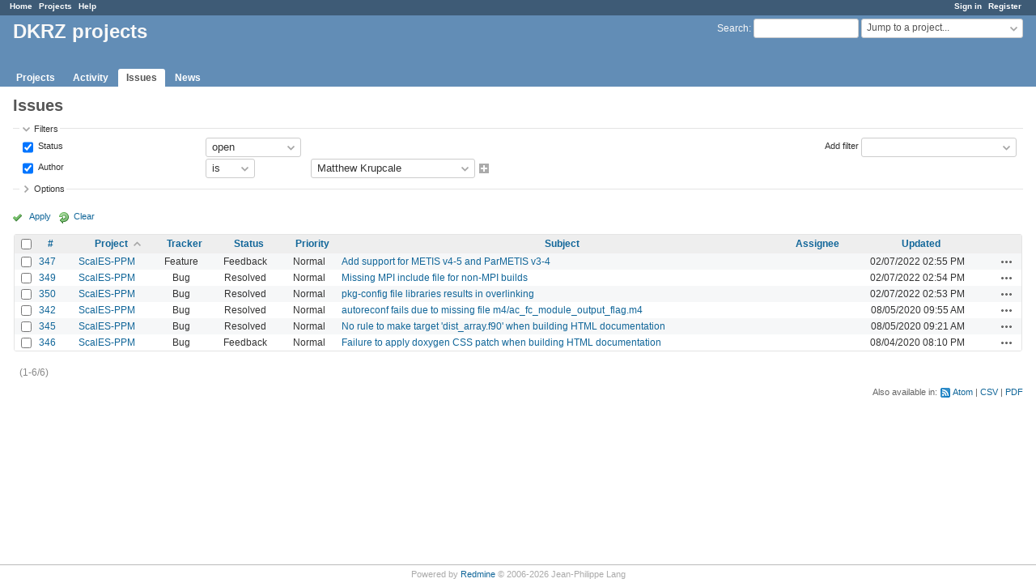

--- FILE ---
content_type: text/html; charset=utf-8
request_url: https://swprojects.dkrz.de/redmine/issues?author_id=173&set_filter=1&sort=project%2Cupdated_on%3Adesc%2Csubject
body_size: 33394
content:
<!DOCTYPE html>
<html lang="en">
<head>
<meta charset="utf-8" />
<title>Issues - DKRZ projects</title>
<meta name="viewport" content="width=device-width, initial-scale=1">
<meta name="description" content="Redmine" />
<meta name="keywords" content="issue,bug,tracker" />
<meta name="csrf-param" content="authenticity_token" />
<meta name="csrf-token" content="V+as0Jm79iTddX2YFG5ZyDBq1gibVAbcRH++vVneIcH9C3RLxoa5cO8+vQKsdeJ6N7KIlK7ILMw5HjXEGSq4hw==" />
<link rel='shortcut icon' href='/redmine/favicon.ico?1767666301' />
<link rel="stylesheet" media="all" href="/redmine/stylesheets/jquery/jquery-ui-1.13.2.css?1767666302" />
<link rel="stylesheet" media="all" href="/redmine/stylesheets/tribute-5.1.3.css?1767666302" />
<link rel="stylesheet" media="all" href="/redmine/stylesheets/application.css?1767666302" />
<link rel="stylesheet" media="all" href="/redmine/stylesheets/responsive.css?1767666302" />

<script src="/redmine/javascripts/jquery-3.6.1-ui-1.13.2-ujs-6.1.7.6.js?1767666302"></script>
<script src="/redmine/javascripts/tribute-5.1.3.min.js?1767666302"></script>
<script src="/redmine/javascripts/tablesort-5.2.1.min.js?1767666302"></script>
<script src="/redmine/javascripts/tablesort-5.2.1.number.min.js?1767666302"></script>
<script src="/redmine/javascripts/application.js?1767666302"></script>
<script src="/redmine/javascripts/responsive.js?1767666302"></script>
<script>
//<![CDATA[
$(window).on('load', function(){ warnLeavingUnsaved('The current page contains unsaved text that will be lost if you leave this page.'); });
//]]>
</script>

<script>
//<![CDATA[
rm = window.rm || {};rm.AutoComplete = rm.AutoComplete || {};rm.AutoComplete.dataSources = JSON.parse('{"issues":"/redmine/issues/auto_complete?q=","wiki_pages":"/redmine/wiki_pages/auto_complete?q="}');
//]]>
</script>


<!-- page specific tags -->
<script>
//<![CDATA[
var datepickerOptions={dateFormat: 'yy-mm-dd', firstDay: 0, showOn: 'button', buttonImageOnly: true, buttonImage: '/redmine/images/calendar.png?1767666302', showButtonPanel: true, showWeek: true, showOtherMonths: true, selectOtherMonths: true, changeMonth: true, changeYear: true, beforeShow: beforeShowDatePicker};
//]]>
</script>    <link rel="alternate" type="application/atom+xml" title="Issues" href="https://swprojects.dkrz.de/redmine/issues.atom" />
    <link rel="alternate" type="application/atom+xml" title="Details of all changes" href="https://swprojects.dkrz.de/redmine/issues/changes.atom" />
<script src="/redmine/javascripts/context_menu.js?1767666302"></script><link rel="stylesheet" media="screen" href="/redmine/stylesheets/context_menu.css?1767666302" /></head>
<body class="has-main-menu controller-issues action-index avatars-off">

<div id="wrapper">

<div class="flyout-menu js-flyout-menu">

        <div class="flyout-menu__search">
            <form action="/redmine/search" accept-charset="UTF-8" name="form-0682ecbc" method="get"><input name="utf8" type="hidden" value="&#x2713;" autocomplete="off" />
            <input type="hidden" name="issues" value="1" autocomplete="off" />
            <label class="search-magnifier search-magnifier--flyout" for="flyout-search">&#9906;</label>
            <input type="text" name="q" id="flyout-search" class="small js-search-input" placeholder="Search" />
</form>        </div>


        <h3>Project</h3>
        <span class="js-project-menu"></span>

    <h3>General</h3>
    <span class="js-general-menu"></span>

    <span class="js-sidebar flyout-menu__sidebar"></span>

    <h3>Profile</h3>
    <span class="js-profile-menu"></span>

</div>


<div id="top-menu">
    <div id="account">
        <ul><li><a class="login" href="/redmine/login">Sign in</a></li><li><a class="register" href="/redmine/account/register">Register</a></li></ul>    </div>
    
    <ul><li><a class="home" href="/redmine/">Home</a></li><li><a class="projects" href="/redmine/projects">Projects</a></li><li><a target="_blank" rel="noopener" class="help" href="https://www.redmine.org/guide">Help</a></li></ul></div>

<div id="header">

    <a href="#" class="mobile-toggle-button js-flyout-menu-toggle-button"></a>

    <div id="quick-search">
        <form action="/redmine/search" accept-charset="UTF-8" name="form-0b4b5b48" method="get"><input name="utf8" type="hidden" value="&#x2713;" autocomplete="off" />
        <input type="hidden" name="scope" autocomplete="off" />
        <input type="hidden" name="issues" value="1" autocomplete="off" />
        <label for='q'>
          <a accesskey="4" href="/redmine/search">Search</a>:
        </label>
        <input type="text" name="q" id="q" size="20" class="small" accesskey="f" data-auto-complete="true" />
</form>        <div id="project-jump" class="drdn"><span class="drdn-trigger">Jump to a project...</span><div class="drdn-content"><div class="quick-search"><input type="text" name="q" id="projects-quick-search" value="" class="autocomplete" data-automcomplete-url="/redmine/projects/autocomplete.js?jump=issues" autocomplete="off" /></div><div class="drdn-items projects selection"></div><div class="drdn-items all-projects selection"><a class="selected" href="/redmine/projects?jump=issues">All Projects</a></div></div></div>
    </div>

    <h1>DKRZ projects</h1>

    <div id="main-menu" class="tabs">
        <ul><li><a class="projects" href="/redmine/projects">Projects</a></li><li><a class="activity" href="/redmine/activity">Activity</a></li><li><a class="issues selected" href="/redmine/issues">Issues</a></li><li><a class="news" href="/redmine/news">News</a></li></ul>
        <div class="tabs-buttons" style="display:none;">
            <button class="tab-left" onclick="moveTabLeft(this); return false;"></button>
            <button class="tab-right" onclick="moveTabRight(this); return false;"></button>
        </div>
    </div>
</div>

<div id="main" class="nosidebar">
    <div id="sidebar">
        

        
    </div>

    <div id="content">
        
        <div class="contextual">
  </div>

<h2>Issues</h2>

<form id="query_form" action="/redmine/issues" accept-charset="UTF-8" name="query_form-200183b2" method="get"><input name="utf8" type="hidden" value="&#x2713;" autocomplete="off" />
  <input type="hidden" name="set_filter" id="set_filter" value="1" autocomplete="off" />
<input type="hidden" name="type" id="query_type" value="IssueQuery" disabled="disabled" autocomplete="off" />
<input type="hidden" name="sort" value="project,updated_on:desc,subject" autocomplete="off" />

<div id="query_form_with_buttons" class="hide-when-print">
<div id="query_form_content">
  <fieldset id="filters" class="collapsible ">
    <legend onclick="toggleFieldset(this);" class="icon icon-expanded">Filters</legend>
    <div style="">
      <script>
//<![CDATA[

var operatorLabels = {"=":"is","!":"is not","o":"open","c":"closed","!*":"none","*":"any","\u003e=":"\u003e=","\u003c=":"\u003c=","\u003e\u003c":"between","\u003ct+":"in less than","\u003et+":"in more than","\u003e\u003ct+":"in the next","t+":"in","nd":"tomorrow","t":"today","ld":"yesterday","nw":"next week","w":"this week","lw":"last week","l2w":"last 2 weeks","nm":"next month","m":"this month","lm":"last month","y":"this year","\u003et-":"less than days ago","\u003ct-":"more than days ago","\u003e\u003ct-":"in the past","t-":"days ago","~":"contains","!~":"doesn't contain","*~":"contains any of","^":"starts with","$":"ends with","=p":"any issues in project","=!p":"any issues not in project","!p":"no issues in project","*o":"any open issues","!o":"no open issues","ev":"has been","!ev":"has never been","cf":"changed from"};
var operatorByType = {"list":["=","!"],"list_with_history":["=","!","ev","!ev","cf"],"list_status":["o","=","!","ev","!ev","cf","c","*"],"list_optional":["=","!","!*","*"],"list_optional_with_history":["=","!","ev","!ev","cf","!*","*"],"list_subprojects":["*","!*","=","!"],"date":["=","\u003e=","\u003c=","\u003e\u003c","\u003ct+","\u003et+","\u003e\u003ct+","t+","nd","t","ld","nw","w","lw","l2w","nm","m","lm","y","\u003et-","\u003ct-","\u003e\u003ct-","t-","!*","*"],"date_past":["=","\u003e=","\u003c=","\u003e\u003c","\u003et-","\u003ct-","\u003e\u003ct-","t-","t","ld","w","lw","l2w","m","lm","y","!*","*"],"string":["~","*~","=","!~","!","^","$","!*","*"],"text":["~","*~","!~","^","$","!*","*"],"search":["~","*~","!~"],"integer":["=","\u003e=","\u003c=","\u003e\u003c","!*","*"],"float":["=","\u003e=","\u003c=","\u003e\u003c","!*","*"],"relation":["=","!","=p","=!p","!p","*o","!o","!*","*"],"tree":["=","~","!*","*"]};
var availableFilters = {"status_id":{"type":"list_status","name":"Status","remote":true,"values":[["New","1"],["Assigned","2"],["Resolved","3"],["Feedback","4"],["Closed","5"],["Rejected","6"]]},"project_id":{"type":"list","name":"Project","remote":true},"tracker_id":{"type":"list_with_history","name":"Tracker","values":[["Bug","1"],["Feature","2"],["Support","3"],["Deliverable","4"],["Milestone","6"],["WP-Milestone","7"],["Task","8"],["Objective","13"],["Documentation","14"]]},"priority_id":{"type":"list_with_history","name":"Priority","values":[["Low","3"],["Normal","4"],["High","5"],["Urgent","6"],["Immediate","7"]]},"author_id":{"type":"list","name":"Author","remote":true,"values":[["Alexander Haumann","130","active"],["Alexandre Strube","209","active"],["Alfredo Izquierdo","82","active"],["Angela-Cheska Siongco","126","active"],["Antonija Rimac","75","active"],["Armin Koehl","40","active"],["Behnam Zamani","143","active"],["Bjorn Stevens","77","active"],["boot xiao","112","active"],["Charlotte Mielke","79","active"],["Christina Rieckers","47","active"],["Christoph Rieper","135","active"],["Cornelia Koeberle","87","active"],["Daniela Matei","94","active"],["Deike Kleberg","60","active"],["Detlef Stammer","42","active"],["Dirk Barbi","20","active"],["Dmitry Sein","121","active"],["Doerthe Handorf","64","active"],["Eduardo Zorita","37","active"],["Eileen Hertwig","106","active"],["Elisa Manzini","86","active"],["Fangxing Tian","114","active"],["Felicia Brisc","70","active"],["Florian Wilhelm","4","active"],["Franziska Menzel","91","active"],["Graziano Giuliani","123","active"],["Hauke Schmidt","41","active"],["Helmuth Haak","31","active"],["Hendrik Merx","57","active"],["Hongmei Li","69","active"],["Hui Wan","52","active"],["huier mo","72","active"],["Ingo Kirchner","38","active"],["Irina Fast","6","active"],["Jin-Song von Storch","30","active"],["Joachim Biercamp","5","active"],["Jochem Marotzke","78","active"],["Joel Bracamontes Ramírez","174","active"],["Joerg Behrens","10","active"],["Johanna Baehr","80","active"],["Julia Köhler","133","active"],["Kerstin Fieg","63","active"],["Lina Song","124","active"],["Luis Kornblueh","21","active"],["Malte Müller","39","active"],["Markus Scheinert","73","active"],["Martina Schubert-Frisius","108","active"],["Mathias Puetz","61","active"],["Mathis Rosenhauer","50","active"],["Matthew Krupcale","173","active"],["Meike-Sena Martins","128","active"],["Michael Böttinger","85","active"],["Michael Lautenschlager","35","active"],["Moritz Hanke","88","active"],["Nikolay Koldunov","67","active"],["Panagiotis Adamidis","3","active"],["Patrick Joeckel","55","active"],["Patrick Scholz","68","active"],["Ralf Mueller","11","active"],["Reinhard Budich","25","active"],["Sebastian Milinski","127","active"],["Sebastian Schirber","81","active"],["Stavroula Biri","66","active"],["Stella Babian","107","active"],["Stephanie Legutke","36","active"],["Thomas Jahns","7","active"],["Thomas Krismer","120","active"],["Thorsten Mauritsen","58","active"],["Vanya Romanova","95","active"],["Veit Lüschow","151","active"],["William Cabos","97","active"],["Anonymous","2"]]},"assigned_to_id":{"type":"list_optional_with_history","name":"Assignee","remote":true},"member_of_group":{"type":"list_optional","name":"Assignee's group","remote":true},"assigned_to_role":{"type":"list_optional","name":"Assignee's role","remote":true},"fixed_version_id":{"type":"list_optional_with_history","name":"Target version","remote":true},"fixed_version.due_date":{"type":"date","name":"Target version's Due date","values":null},"fixed_version.status":{"type":"list","name":"Target version's Status","values":[["open","open"],["locked","locked"],["closed","closed"]]},"subject":{"type":"text","name":"Subject","values":null},"description":{"type":"text","name":"Description","values":null},"notes":{"type":"text","name":"Notes","values":null},"created_on":{"type":"date_past","name":"Created","values":null},"updated_on":{"type":"date_past","name":"Updated","values":null},"closed_on":{"type":"date_past","name":"Closed","values":null},"start_date":{"type":"date","name":"Start date","values":null},"due_date":{"type":"date","name":"Due date","values":null},"estimated_hours":{"type":"float","name":"Estimated time","values":null},"done_ratio":{"type":"integer","name":"% Done","values":null},"attachment":{"type":"text","name":"File","values":null},"attachment_description":{"type":"text","name":"File description","values":null},"updated_by":{"type":"list","name":"Updated by","remote":true},"last_updated_by":{"type":"list","name":"Last updated by","remote":true},"project.status":{"type":"list","name":"Project's Status","remote":true},"cf_5":{"type":"string","name":"Comment","values":null},"cf_7":{"type":"integer","name":"Task","values":null},"cf_8":{"type":"string","name":"Level","values":null},"relates":{"type":"relation","name":"Related to","remote":true},"duplicates":{"type":"relation","name":"Is duplicate of","remote":true},"duplicated":{"type":"relation","name":"Has duplicate","remote":true},"blocks":{"type":"relation","name":"Blocks","remote":true},"blocked":{"type":"relation","name":"Blocked by","remote":true},"precedes":{"type":"relation","name":"Precedes","remote":true},"follows":{"type":"relation","name":"Follows","remote":true},"copied_to":{"type":"relation","name":"Copied to","remote":true},"copied_from":{"type":"relation","name":"Copied from","remote":true},"parent_id":{"type":"tree","name":"Parent task","values":null},"child_id":{"type":"tree","name":"Subtasks","values":null},"issue_id":{"type":"integer","name":"Issue","values":null},"any_searchable":{"type":"search","name":"Any searchable text","values":null}};
var labelDayPlural = "days";

var filtersUrl = "\/redmine\/queries\/filter?type=IssueQuery";

$(document).ready(function(){
  initFilters();
  addFilter("status_id", "o", [""]);
  addFilter("author_id", "=", ["173"]);
});

//]]>
</script>
<table id="filters-table">
</table>

<div class="add-filter">
<label for="add_filter_select">Add filter</label>
<select id="add_filter_select"><option value="">&nbsp;</option>
<option value="status_id">Status</option>
<option value="project_id">Project</option>
<option value="tracker_id">Tracker</option>
<option value="priority_id">Priority</option>
<option value="author_id">Author</option>
<option value="assigned_to_id">Assignee</option>
<option value="fixed_version_id">Target version</option>
<option value="done_ratio">% Done</option>
<option value="updated_by">Updated by</option>
<option value="last_updated_by">Last updated by</option>
<option value="cf_7">Task</option>
<option value="issue_id">Issue</option><optgroup label="Text"><option value="subject">Subject</option>
<option value="description">Description</option>
<option value="notes">Notes</option>
<option value="cf_5">Comment</option>
<option value="cf_8">Level</option>
<option value="any_searchable">Any searchable text</option></optgroup><optgroup label="Date"><option value="created_on">Created</option>
<option value="updated_on">Updated</option>
<option value="closed_on">Closed</option>
<option value="start_date">Start date</option>
<option value="due_date">Due date</option></optgroup><optgroup label="Time tracking"><option value="estimated_hours">Estimated time</option></optgroup><optgroup label="File"><option value="attachment">File</option>
<option value="attachment_description">File description</option></optgroup><optgroup label="Assignee"><option value="member_of_group">Assignee&#39;s group</option>
<option value="assigned_to_role">Assignee&#39;s role</option></optgroup><optgroup label="Target version"><option value="fixed_version.due_date">Target version&#39;s Due date</option>
<option value="fixed_version.status">Target version&#39;s Status</option></optgroup><optgroup label="Project"><option value="project.status">Project&#39;s Status</option></optgroup><optgroup label="Relations"><option value="relates">Related to</option>
<option value="duplicates">Is duplicate of</option>
<option value="duplicated">Has duplicate</option>
<option value="blocks">Blocks</option>
<option value="blocked">Blocked by</option>
<option value="precedes">Precedes</option>
<option value="follows">Follows</option>
<option value="copied_to">Copied to</option>
<option value="copied_from">Copied from</option>
<option value="parent_id">Parent task</option>
<option value="child_id">Subtasks</option></optgroup></select>
</div>

<input type="hidden" name="f[]" id="f_" value="" autocomplete="off" />

    </div>
  </fieldset>

    <fieldset id="options" class="collapsible collapsed">
      <legend onclick="toggleFieldset(this);" class="icon icon-collapsed">Options</legend>
        <div class="hidden">
          <table id="list-definition" class="">
            <tr>
              <td class="field">Columns</td>
              <td>
<span class="query-columns">
  <span>
      <label for="available_c">Available Columns</label>
      <select name="available_columns[]" id="available_c" multiple="multiple" size="10" ondblclick="moveOptions(this.form.available_c, this.form.selected_c);"><option value="parent">Parent task</option>
<option value="parent.subject">Parent task subject</option>
<option value="author">Author</option>
<option value="category">Category</option>
<option value="fixed_version">Target version</option>
<option value="start_date">Start date</option>
<option value="due_date">Due date</option>
<option value="estimated_hours">Estimated time</option>
<option value="total_estimated_hours">Total estimated time</option>
<option value="done_ratio">% Done</option>
<option value="created_on">Created</option>
<option value="closed_on">Closed</option>
<option value="last_updated_by">Last updated by</option>
<option value="relations">Related issues</option>
<option value="attachments">Files</option>
<option value="cf_5">Comment</option>
<option value="cf_7">Task</option>
<option value="cf_8">Level</option></select>
  </span>
  <span class="buttons">
      <input type="button" value="&#8594;" class="move-right"
       onclick="moveOptions(this.form.available_c, this.form.selected_c);" />
      <input type="button" value="&#8592;" class="move-left"
       onclick="moveOptions(this.form.selected_c, this.form.available_c);" />
  </span>
  <span>
      <label for="selected_c">Selected Columns</label>
      <select name="c[]" id="selected_c" multiple="multiple" size="10" ondblclick="moveOptions(this.form.selected_c, this.form.available_c);"><option value="project">Project</option>
<option value="tracker">Tracker</option>
<option value="status">Status</option>
<option value="priority">Priority</option>
<option value="subject">Subject</option>
<option value="assigned_to">Assignee</option>
<option value="updated_on">Updated</option></select>
  </span>
  <span class="buttons">
      <input type="button" value="&#8648;" onclick="moveOptionTop(this.form.selected_c);" />
      <input type="button" value="&#8593;" onclick="moveOptionUp(this.form.selected_c);" />
      <input type="button" value="&#8595;" onclick="moveOptionDown(this.form.selected_c);" />
      <input type="button" value="&#8650;" onclick="moveOptionBottom(this.form.selected_c);" />
  </span>
</span>

<script>
//<![CDATA[

$(document).ready(function(){
  $('.query-columns').closest('form').submit(function(){
    $('#selected_c option:not(:disabled)').prop('selected', true);
  });
});

//]]>
</script></td>
            </tr>
            <tr>
              <td class="field"><label for='group_by'>Group results by</label></td>
              <td><select name="group_by" id="group_by"><option value="">&nbsp;</option>
<option value="project">Project</option>
<option value="tracker">Tracker</option>
<option value="status">Status</option>
<option value="priority">Priority</option>
<option value="author">Author</option>
<option value="assigned_to">Assignee</option>
<option value="updated_on">Updated</option>
<option value="category">Category</option>
<option value="fixed_version">Target version</option>
<option value="start_date">Start date</option>
<option value="due_date">Due date</option>
<option value="done_ratio">% Done</option>
<option value="created_on">Created</option>
<option value="closed_on">Closed</option>
<option value="cf_7">Task</option></select></td>
            </tr>
            <tr>
              <td class="field">Show</td>
              <td><label class="inline"><input type="checkbox" name="c[]" value="description" /> Description</label><label class="inline"><input type="checkbox" name="c[]" value="last_notes" /> Last notes</label></td>
            </tr>
            <tr>
              <td>Totals</td>
              <td><label class="inline"><input type="checkbox" name="t[]" value="estimated_hours" /> Estimated time</label><label class="inline"><input type="checkbox" name="t[]" value="cf_7" /> Task</label><input type="hidden" name="t[]" id="t_" value="" autocomplete="off" /></td>
            </tr>
        </table>
      </div>
    </fieldset>
</div>

<p class="buttons">
  <a href="#" onclick="$(&quot;#query_form&quot;).submit(); return false;" class="icon icon-checked">Apply</a>
  <a class="icon icon-reload" href="/redmine/issues?set_filter=1&amp;sort=">Clear</a>
</p>
</div>



<script>
//<![CDATA[

$(function ($) {
  $('input[name=display_type]').change(function (e) {
    if ($("#display_type_list").is(':checked')) {
      $('table#list-definition').show();
    } else {
      $('table#list-definition').hide();
    }

  })
});


//]]>
</script>
</form>


<form data-cm-url="/redmine/issues/context_menu" action="/redmine/issues" accept-charset="UTF-8" name="form-4d5c28f8" method="post"><input name="utf8" type="hidden" value="&#x2713;" autocomplete="off" /><input type="hidden" name="authenticity_token" value="f5lSWu67GdqNd8Ba5CRCP+tIs9b5lgbfwl/FHbogNlXVdIrBsYZWjr88AMBcP/mN7JDtSswKLM+/Pk5k+tSvEw==" autocomplete="off" /><input type="hidden" name="back_url" value="/redmine/issues?author_id=173&amp;set_filter=1&amp;sort=project%2Cupdated_on%3Adesc%2Csubject" autocomplete="off" />
<input type="hidden" name="c[]" value="id" autocomplete="off" /><input type="hidden" name="c[]" value="project" autocomplete="off" /><input type="hidden" name="c[]" value="tracker" autocomplete="off" /><input type="hidden" name="c[]" value="status" autocomplete="off" /><input type="hidden" name="c[]" value="priority" autocomplete="off" /><input type="hidden" name="c[]" value="subject" autocomplete="off" /><input type="hidden" name="c[]" value="assigned_to" autocomplete="off" /><input type="hidden" name="c[]" value="updated_on" autocomplete="off" />
<div class="autoscroll">
<table class="list issues odd-even sort-by-project sort-asc">
  <thead>
    <tr>
      <th class="checkbox hide-when-print">
        <input type="checkbox" name="check_all" id="check_all" value="" class="toggle-selection" title="Check all / Uncheck all" />
      </th>
        <th class="id"><a title="Sort by &quot;#&quot;" href="/redmine/issues?author_id=173&amp;set_filter=1&amp;sort=id%3Adesc%2Cproject%2Cupdated_on%3Adesc">#</a></th>
        <th class="project"><a title="Sort by &quot;Project&quot;" class="sort asc icon icon-sorted-desc" href="/redmine/issues?author_id=173&amp;set_filter=1&amp;sort=project%3Adesc%2Cupdated_on%3Adesc%2Csubject">Project</a></th>
        <th class="tracker"><a title="Sort by &quot;Tracker&quot;" href="/redmine/issues?author_id=173&amp;set_filter=1&amp;sort=tracker%2Cproject%2Cupdated_on%3Adesc">Tracker</a></th>
        <th class="status"><a title="Sort by &quot;Status&quot;" href="/redmine/issues?author_id=173&amp;set_filter=1&amp;sort=status%2Cproject%2Cupdated_on%3Adesc">Status</a></th>
        <th class="priority"><a title="Sort by &quot;Priority&quot;" href="/redmine/issues?author_id=173&amp;set_filter=1&amp;sort=priority%3Adesc%2Cproject%2Cupdated_on%3Adesc">Priority</a></th>
        <th class="subject"><a title="Sort by &quot;Subject&quot;" href="/redmine/issues?author_id=173&amp;set_filter=1&amp;sort=subject%2Cproject%2Cupdated_on%3Adesc">Subject</a></th>
        <th class="assigned_to"><a title="Sort by &quot;Assignee&quot;" href="/redmine/issues?author_id=173&amp;set_filter=1&amp;sort=assigned_to%2Cproject%2Cupdated_on%3Adesc">Assignee</a></th>
        <th class="updated_on"><a title="Sort by &quot;Updated&quot;" href="/redmine/issues?author_id=173&amp;set_filter=1&amp;sort=updated_on%3Adesc%2Cproject%2Csubject">Updated</a></th>
      <th class="buttons hide-when-print"></th>
    </tr>
  </thead>
  <tbody>
  <tr id="issue-347" class="hascontextmenu odd issue tracker-2 status-4 priority-4 priority-default ">
    <td class="checkbox hide-when-print"><input type="checkbox" name="ids[]" value="347" /></td>
    <td class="id"><a href="/redmine/issues/347">347</a></td>
    <td class="project"><a href="/redmine/projects/scales-ppm">ScalES-PPM</a></td>
    <td class="tracker">Feature</td>
    <td class="status">Feedback</td>
    <td class="priority">Normal</td>
    <td class="subject"><a href="/redmine/issues/347">Add support for METIS v4-5 and ParMETIS v3-4</a></td>
    <td class="assigned_to"></td>
    <td class="updated_on">02/07/2022 02:55 PM</td>
    <td class="buttons hide-when-print"><a title="Actions" class="icon-only icon-actions js-contextmenu" href="#">Actions</a></td>
  </tr>
  <tr id="issue-349" class="hascontextmenu even issue tracker-1 status-3 priority-4 priority-default ">
    <td class="checkbox hide-when-print"><input type="checkbox" name="ids[]" value="349" /></td>
    <td class="id"><a href="/redmine/issues/349">349</a></td>
    <td class="project"><a href="/redmine/projects/scales-ppm">ScalES-PPM</a></td>
    <td class="tracker">Bug</td>
    <td class="status">Resolved</td>
    <td class="priority">Normal</td>
    <td class="subject"><a href="/redmine/issues/349">Missing MPI include file for non-MPI builds</a></td>
    <td class="assigned_to"></td>
    <td class="updated_on">02/07/2022 02:54 PM</td>
    <td class="buttons hide-when-print"><a title="Actions" class="icon-only icon-actions js-contextmenu" href="#">Actions</a></td>
  </tr>
  <tr id="issue-350" class="hascontextmenu odd issue tracker-1 status-3 priority-4 priority-default ">
    <td class="checkbox hide-when-print"><input type="checkbox" name="ids[]" value="350" /></td>
    <td class="id"><a href="/redmine/issues/350">350</a></td>
    <td class="project"><a href="/redmine/projects/scales-ppm">ScalES-PPM</a></td>
    <td class="tracker">Bug</td>
    <td class="status">Resolved</td>
    <td class="priority">Normal</td>
    <td class="subject"><a href="/redmine/issues/350">pkg-config file libraries results in overlinking</a></td>
    <td class="assigned_to"></td>
    <td class="updated_on">02/07/2022 02:53 PM</td>
    <td class="buttons hide-when-print"><a title="Actions" class="icon-only icon-actions js-contextmenu" href="#">Actions</a></td>
  </tr>
  <tr id="issue-342" class="hascontextmenu even issue tracker-1 status-3 priority-4 priority-default ">
    <td class="checkbox hide-when-print"><input type="checkbox" name="ids[]" value="342" /></td>
    <td class="id"><a href="/redmine/issues/342">342</a></td>
    <td class="project"><a href="/redmine/projects/scales-ppm">ScalES-PPM</a></td>
    <td class="tracker">Bug</td>
    <td class="status">Resolved</td>
    <td class="priority">Normal</td>
    <td class="subject"><a href="/redmine/issues/342">autoreconf fails due to missing file m4/ac_fc_module_output_flag.m4</a></td>
    <td class="assigned_to"></td>
    <td class="updated_on">08/05/2020 09:55 AM</td>
    <td class="buttons hide-when-print"><a title="Actions" class="icon-only icon-actions js-contextmenu" href="#">Actions</a></td>
  </tr>
  <tr id="issue-345" class="hascontextmenu odd issue tracker-1 status-3 priority-4 priority-default ">
    <td class="checkbox hide-when-print"><input type="checkbox" name="ids[]" value="345" /></td>
    <td class="id"><a href="/redmine/issues/345">345</a></td>
    <td class="project"><a href="/redmine/projects/scales-ppm">ScalES-PPM</a></td>
    <td class="tracker">Bug</td>
    <td class="status">Resolved</td>
    <td class="priority">Normal</td>
    <td class="subject"><a href="/redmine/issues/345">No rule to make target &#39;dist_array.f90&#39; when building HTML documentation</a></td>
    <td class="assigned_to"></td>
    <td class="updated_on">08/05/2020 09:21 AM</td>
    <td class="buttons hide-when-print"><a title="Actions" class="icon-only icon-actions js-contextmenu" href="#">Actions</a></td>
  </tr>
  <tr id="issue-346" class="hascontextmenu even issue tracker-1 status-4 priority-4 priority-default ">
    <td class="checkbox hide-when-print"><input type="checkbox" name="ids[]" value="346" /></td>
    <td class="id"><a href="/redmine/issues/346">346</a></td>
    <td class="project"><a href="/redmine/projects/scales-ppm">ScalES-PPM</a></td>
    <td class="tracker">Bug</td>
    <td class="status">Feedback</td>
    <td class="priority">Normal</td>
    <td class="subject"><a href="/redmine/issues/346">Failure to apply doxygen CSS patch when building HTML documentation</a></td>
    <td class="assigned_to"></td>
    <td class="updated_on">08/04/2020 08:10 PM</td>
    <td class="buttons hide-when-print"><a title="Actions" class="icon-only icon-actions js-contextmenu" href="#">Actions</a></td>
  </tr>
  </tbody>
</table>
</div>
</form>
<span class="pagination"><ul class="pages"></ul><span><span class="items">(1-6/6)</span> </span></span>

<p class="other-formats hide-when-print">Also available in:  <span><a class="atom" rel="nofollow" href="/redmine/issues.atom?author_id=173&amp;set_filter=1&amp;sort=project%2Cupdated_on%3Adesc%2Csubject">Atom</a></span>
  <span><a class="csv" rel="nofollow" onclick="showModal(&#39;csv-export-options&#39;, &#39;350px&#39;); return false;" href="/redmine/issues.csv?author_id=173&amp;set_filter=1&amp;sort=project%2Cupdated_on%3Adesc%2Csubject">CSV</a></span>
  <span><a class="pdf" rel="nofollow" href="/redmine/issues.pdf?author_id=173&amp;set_filter=1&amp;sort=project%2Cupdated_on%3Adesc%2Csubject">PDF</a></span>
</p>
<div id="csv-export-options" style="display:none;">
  <h3 class="title">CSV export options</h3>
  <form id="csv-export-form" action="/redmine/issues.csv" accept-charset="UTF-8" name="csv-export-form-cf2575e6" method="get"><input name="utf8" type="hidden" value="&#x2713;" autocomplete="off" />
  <input type="hidden" name="set_filter" value="1" autocomplete="off" /><input type="hidden" name="f[]" value="status_id" autocomplete="off" /><input type="hidden" name="op[status_id]" value="o" autocomplete="off" /><input type="hidden" name="v[status_id][]" value="" autocomplete="off" /><input type="hidden" name="f[]" value="author_id" autocomplete="off" /><input type="hidden" name="op[author_id]" value="=" autocomplete="off" /><input type="hidden" name="v[author_id][]" value="173" autocomplete="off" /><input type="hidden" name="c[]" value="id" autocomplete="off" /><input type="hidden" name="c[]" value="project" autocomplete="off" /><input type="hidden" name="c[]" value="tracker" autocomplete="off" /><input type="hidden" name="c[]" value="status" autocomplete="off" /><input type="hidden" name="c[]" value="priority" autocomplete="off" /><input type="hidden" name="c[]" value="subject" autocomplete="off" /><input type="hidden" name="c[]" value="assigned_to" autocomplete="off" /><input type="hidden" name="c[]" value="updated_on" autocomplete="off" /><input type="hidden" name="sort" value="project,updated_on:desc,subject" autocomplete="off" />
  <input type="hidden" name="query_name" id="query_name" value="_" autocomplete="off" />
  <p>
    <label><input type="radio" name="c[]" id="c__" value="" checked="checked" /> Selected Columns</label><br />
    <label><input type="radio" name="c[]" id="c__all_inline" value="all_inline" /> All Columns</label>
  </p>
    <fieldset id="csv-export-block-columns">
      <legend>
        <a href="#" onclick="toggleCheckboxesBySelector(&#39;#csv-export-block-columns input[type=checkbox]&#39;); return false;" title="Check all / Uncheck all" class="icon icon-checked"></a>
      </legend>
        <label><input type="checkbox" name="c[]" value="description" /> Description</label>
        <label><input type="checkbox" name="c[]" value="last_notes" /> Last notes</label>
    </fieldset>
  <p><label>Encoding <select name="encoding" id="encoding"><option selected="selected" value="ISO-8859-1">ISO-8859-1</option>
<option value="UTF-8">UTF-8</option></select></label></p>
  <p><label>Field separator <select name="field_separator" id="field_separator"><option selected="selected" value=",">Comma</option>
<option value=";">Semicolon</option></select></label></p>
  <p class="buttons">
    <input type="submit" value="Export" onclick="hideModal(this);" />
    <a href="#" onclick="hideModal(this);; return false;">Cancel</a>
  </p>
</form></div>







        
        <div style="clear:both;"></div>
    </div>
</div>
<div id="footer">
    Powered by <a target="_blank" rel="noopener" href="https://www.redmine.org/">Redmine</a> &copy; 2006-2026 Jean-Philippe Lang
</div>

<div id="ajax-indicator" style="display:none;"><span>Loading...</span></div>
<div id="ajax-modal" style="display:none;"></div>

</div>

</body>
</html>
